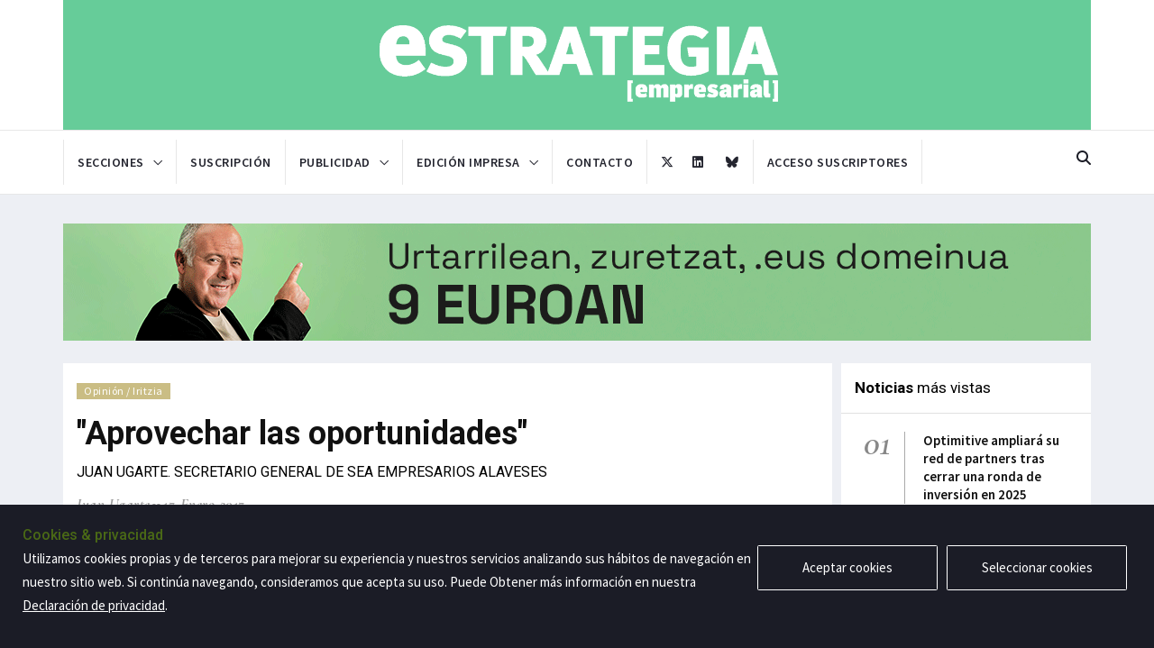

--- FILE ---
content_type: text/html; charset=UTF-8
request_url: https://estrategia.net/noticias/aprovechar-las-oportunidades
body_size: 8586
content:
<!DOCTYPE html>
<html lang="en">
    <head>
        <meta charset="utf-8">
        <meta http-equiv="X-UA-Compatible" content="IE=edge">
        <meta name="viewport" content="width=device-width, initial-scale=1">
        <!-- The above 3 meta tags *must* come first in the head; any other head content must come *after* these tags -->
        <title>Estrategia Empresarial | "Aprovechar las oportunidades"</title>

        <!-- Favicon and touch icons -->
        <link rel="shortcut icon" href="/assets/images/ico/favicon.png" type="image/x-icon">
        <link rel="apple-touch-icon" type="image/x-icon" href="/assets/images/ico/apple-touch-icon-57-precomposed.png">
        <link rel="apple-touch-icon" type="image/x-icon" sizes="72x72" href="/assets/images/ico/apple-touch-icon-72-precomposed.png">
        <link rel="apple-touch-icon" type="image/x-icon" sizes="114x114" href="/assets/images/ico/apple-touch-icon-114-precomposed.png">

        <!--Google fonts-->
        <link href="https://fonts.googleapis.com/css2?family=Roboto:ital,wght@0,100;0,300;0,400;0,500;0,700;0,900;1,100;1,300;1,400;1,500;1,700;1,900&display=swap" rel="stylesheet">
        <link href="https://fonts.googleapis.com/css2?family=Source+Sans+Pro:ital,wght@0,200;0,300;0,400;0,600;0,700;0,900;1,200;1,300;1,400;1,600;1,700;1,900&display=swap" rel="stylesheet">
        <link href="https://fonts.googleapis.com/css2?family=Cormorant+Garamond:ital,wght@0,300;0,400;0,500;0,600;0,700;1,300;1,400;1,500;1,600;1,700&display=swap" rel="stylesheet">
        <!-- jquery ui css -->
        <link href="/assets/plugins/jqueryui/jquery-ui.min.css" rel="stylesheet">
        <!-- Bootstrap -->
        <link href="/assets/plugins/bootstrap/css/bootstrap.min.css" rel="stylesheet">
        <!--Animate css-->
        <link href="/assets/plugins/animate.css/animate.min.css" rel="stylesheet">
        <!-- Navigation css-->
        <link href="/assets/plugins/bootsnav/css/bootsnav.css" rel="stylesheet">
        <!-- youtube css -->
        <link href="/assets/css/RYPP.css" rel="stylesheet">
        <!-- font awesome -->
        <link href="/assets/plugins/fontawesome/css/all.min.css" rel="stylesheet">
        <!-- themify-icons -->
        <link href="/assets/plugins/themify-icons/themify-icons.css" rel="stylesheet">
        <!-- weather-icons -->
        <link href="/assets/plugins/weather-icons/css/weather-icons.min.css" rel="stylesheet">
        <!-- Important Owl stylesheet -->
        <link href="/assets/plugins/OwlCarousel2/css/owl.carousel.min.css" rel="stylesheet">
        <!-- Default Theme -->
        <link href="/assets/plugins/OwlCarousel2/css/owl.theme.default.min.css" rel="stylesheet">
        <!-- Cookie Management -->
		<link rel="stylesheet" type="text/css" href="/assets/plugins/gdpr/css/gdpr-cookie.css" />
        <!-- style css -->
        <link href="/assets/css/style.css?ver=20250613" rel="stylesheet">
		<link rel="stylesheet" href="/assets/css/card.css" />
				
		
		<style>
			.google-auto-placed {
				display: none !important;
			}
			/* Colores de la home */
						
			/* Colores de las etiquetas de Categoría */
										.post-category.sp-portada  {
					background: ;
				}
				.relacionados-portada  .item a.title:hover, .relacionados-portada  .grid-item:hover h5 a {
					color:  !important;
				}
				.relacionados-portada  .grid-item-img .link-icon {
					background-color: ;
				}
				.relacionados-portada  a:focus {
					color: black !important;
				}
				.relacionados-portada  .post-head {
					background: ;
				}
				.relacionados-portada  .post-head .title {
					color: white;	
				}
							.post-category.sp-empresas {
					background: #2273FF;
				}
				.relacionados-empresas .item a.title:hover, .relacionados-empresas .grid-item:hover h5 a {
					color: #2273FF !important;
				}
				.relacionados-empresas .grid-item-img .link-icon {
					background-color: #2273FF;
				}
				.relacionados-empresas a:focus {
					color: black !important;
				}
				.relacionados-empresas .post-head {
					background: #2273FF;
				}
				.relacionados-empresas .post-head .title {
					color: white;	
				}
							.post-category.sp-economia {
					background: #FF7D05;
				}
				.relacionados-economia .item a.title:hover, .relacionados-economia .grid-item:hover h5 a {
					color: #FF7D05 !important;
				}
				.relacionados-economia .grid-item-img .link-icon {
					background-color: #FF7D05;
				}
				.relacionados-economia a:focus {
					color: black !important;
				}
				.relacionados-economia .post-head {
					background: #FF7D05;
				}
				.relacionados-economia .post-head .title {
					color: white;	
				}
							.post-category.sp-gestion {
					background: #FF3333;
				}
				.relacionados-gestion .item a.title:hover, .relacionados-gestion .grid-item:hover h5 a {
					color: #FF3333 !important;
				}
				.relacionados-gestion .grid-item-img .link-icon {
					background-color: #FF3333;
				}
				.relacionados-gestion a:focus {
					color: black !important;
				}
				.relacionados-gestion .post-head {
					background: #FF3333;
				}
				.relacionados-gestion .post-head .title {
					color: white;	
				}
							.post-category.sp-cultura {
					background: #B72CA1;
				}
				.relacionados-cultura .item a.title:hover, .relacionados-cultura .grid-item:hover h5 a {
					color: #B72CA1 !important;
				}
				.relacionados-cultura .grid-item-img .link-icon {
					background-color: #B72CA1;
				}
				.relacionados-cultura a:focus {
					color: black !important;
				}
				.relacionados-cultura .post-head {
					background: #B72CA1;
				}
				.relacionados-cultura .post-head .title {
					color: white;	
				}
							.post-category.sp-opinion {
					background: #CABD84;
				}
				.relacionados-opinion .item a.title:hover, .relacionados-opinion .grid-item:hover h5 a {
					color: #CABD84 !important;
				}
				.relacionados-opinion .grid-item-img .link-icon {
					background-color: #CABD84;
				}
				.relacionados-opinion a:focus {
					color: black !important;
				}
				.relacionados-opinion .post-head {
					background: #CABD84;
				}
				.relacionados-opinion .post-head .title {
					color: white;	
				}
								</style>
    </head>
    <body class=" single">
		
		<noscript> 
			<p>Bienvenido a Estrategia Empresarial</p>
			<p>JavaScript debe estar activado para poder usar Estrategia Empresarial.
			Sin embargo, parece que JavaScript esta desactivado o su navegador no lo soporta.
			Para usar Estrategia Empresarial, active JavaScript en las opciones de su navegador y despues intentelo de nuevo.</p>
		</noscript>
		
        <!-- PAGE LOADER -->
        <div class="se-pre-con"></div>
        <!-- *** START PAGE HEADER SECTION *** -->
        <header>
            <!-- START MIDDLE SECTION -->
            <div class="header-mid hidden-xs">
                <div class="container">
                    <div class="row cont-logo">
                        <div class="col-sm-5">
                            <div class="logo">
								<a href="https://estrategia.net"><img src="/assets/images/estrategia_blanco_principal.png" class="img-responsive" alt="Estrategia Empresarial"></a>
                            </div>
                        </div>
                    </div>
                </div>
            </div>
            <!-- END OF /. MIDDLE SECTION -->
            <!-- START NAVIGATION -->
            <nav class="navbar navbar-default navbar-sticky navbar-mobile bootsnav border-bottom-none">
                <!-- Start Top Search -->
                <div class="top-search">
                    <div class="container">
						<form action="https://estrategia.net/buscar" method="post" id="form_buscar">
						<input type="hidden" name="csrf_test_name" value="83017c9deca66ba0d78ec4daac6da0a8" />                        <div class="input-group">
                            <span class="input-group-addon"><i class="fa fa-search"></i></span>
                            <input type="text" class="form-control" placeholder="Buscar" name="txtBuscar">
                            <span class="input-group-addon close-search"><i class="fa fa-times"></i></span>
							<input type="hidden" class="form-control" placeholder="Buscar" name="origen" value="buscador">
                        </div>
						</form>
                    </div>
                </div>
                <!-- End Top Search -->
                <div class="container">            
                    <!-- Start Atribute Navigation -->
                    <div class="attr-nav">
                        <ul>
                            <li class="search" id="btnBuscar"><a href="/"><i class="fa fa-search"></i></a></li>
                        </ul>
                    </div>
                    <!-- End Atribute Navigation -->
                    <!-- Start Header Limpio Navigation -->
                    <div class="navbar-header">
                        <button type="button" class="navbar-toggle" data-toggle="collapse" data-target="#navbar-menu">
                            <i class="fa fa-bars"></i>
                        </button>
                        <a class="navbar-brand hidden-sm hidden-md hidden-lg logo-mobile-center" href="/">
							<img src="/assets/images/logo_nav_blanco.png" class="Estrategia Empresarial" alt="" id="logo-nav-color-mobile">
							<img src="/assets/images/logo_nav_blanco.png" class="Estrategia Empresarial" alt="" id="logo-nav-blanco-mobile">
						</a>
                    </div>
                    <!-- End Header Navigation -->
                    <!-- Collect the nav links, forms, and other content for toggling -->
                    <div class="collapse navbar-collapse" id="navbar-menu">
                        <ul class="nav navbar-nav navbar-left" data-in="" data-out="">
							<li class="li-logo logoNavFondoVerde">
								<a href="https://estrategia.net">
									<img src="/assets/images/logo_blnaco_main_nav.png" class="img-responsive" id="logo-nav-color"/>
									<img src="/assets/images/logo_blnaco_main_nav.png" class="img-responsive" id="logo-nav-blanco"/>
								</a>
							</li>
                            <li class="dropdown">
                                <a href="#" class="dropdown-toggle no-action" data-toggle="dropdown" >Secciones</a>
                                <ul class="dropdown-menu">
																														<li><a href="/">Portada / Azalera</a></li>
																																								<li><a href="/seccion/actividad-empresarial-enpresa-jarduera"  class="">Actividad empresarial / Enpresa jarduera</a></li>
																																								<li><a href="/seccion/economia-ekonomia"  class="">Economía / Ekonomia</a></li>
																																								<li><a href="/seccion/gestion-kudeaketa"  class="">Gestión / Kudeaketa</a></li>
																																								<li><a href="/seccion/cultura-ocio-kultura-aisia"  class="">Cultura-ocio / Kultura-aisia</a></li>
																																								<li><a href="/seccion/opinion-iritzia"  class="">Opinión / Iritzia</a></li>
																			                                </ul>
                            </li>
							<li><a href="/suscripcion" class="" >Suscripción</a></li>
							<li class="dropdown">
								<a href="/publicidad"  class="dropdown-toggle no-action" data-toggle="dropdown">Publicidad</a>
								<ul class="dropdown-menu">
									<li><a href="/publi-periodicos" class="">Periódicos</a></li>
									<li><a href="/publi-cuadernos"class="">Cuadernos</a></li>
									<li><a href="/publi-guias"class="">Guía de la innovación</a></li>
									<li><a href="/publi-anuarios"class="">Anuario</a></li>
									<li><a href="/publi-newsletter"class="">Newsletter</a></li>
									<li><a href="/publi-web"class="">Web</a></li>
								</ul>
							</li>
							
							<li class="dropdown">
								<a href="#" class="dropdown-toggle no-action " data-toggle="dropdown">Edición impresa</a>
								<ul class="dropdown-menu ">
									<li><a href="/periodicos" class="">Periódicos</a></li>
									<li><a href="/cuadernos" class="">Cuadernos</a></li>
									<li><a href="/guias" class="">Guía de la innovación</a></li>
									<li><a href="/anuario"  class="">Anuario</a></li>
								</ul>
							</li>
							
                            <li><a href="/contacto"  class="">Contacto</a></li>
							<li class="li-rs-left"><a href="https://twitter.com/estrategianet" target="_blank"><i class="fa-brands fa-x-twitter"></i></a></li>
							<li class="li-rs"><a href="https://es.linkedin.com/company/periodico-estrategia-empresarial" target="_blank"><i class="fab fa-linkedin"></i></a></li>
							<li class="li-rs"><a href="https://bsky.app/profile/estrategiaempre.bsky.social" target="_blank"><i class="fa-brands fa-bluesky"></i></a></li>
							<li class="dropdown">
																	<a href='/acceder'>Acceso suscriptores</a>
															</li>
                        </ul>
                    </div><!-- /.navbar-collapse -->
                </div>
				
									<div id="progreso-container">
						<div class="progreso-titulo">
							<div class="container">
								"Aprovechar las oportunidades"							</div>
						</div>
						<div class="progreso"></div>
					</div>
								
            </nav>
            <!-- END OF/. NAVIGATION -->
			<!-- Google tag (gtag.js) -->
<script async src="https://www.googletagmanager.com/gtag/js?id=UA-2198860-1"></script>
<script>
  window.dataLayer = window.dataLayer || [];
  function gtag(){dataLayer.push(arguments);}
  gtag('js', new Date());

  gtag('config', 'UA-2198860-1');
</script>

        </header>
        <!-- *** END OF /. PAGE HEADER SECTION *** -->
<script>console.log("Noticias en corto: 0")</script>		
		<!-- *** START PAGE MAIN CONTENT *** -->
        <main class="page_main_wrapper single-main ">
            
			<!-- BANNER LATERAL -->
			
				<!-- END OF /. BANNER LATERAL -->
			
			<div class="container letra-verde-js">
				
				<!-- BANNER INICIAL -->
				

			<div class="cont-banner-inicial">
			<div class="row">
				<div class="col-sm-12">

										<a href="https://eusebio.eus/es/inicio/?utm_source=estrategiaempresarial&utm_medium=banner&utm_campaign=ekintzaile&utm_id=eusebio" target="_blank" class="custbanner"  id="ban270"><img src="/assets/images/banners/estrategia_enpresarial (1).gif" class="img-responsive img100" alt=""></a>
					
					
					
				</div>
			</div>
		</div>
					<!-- END OF /. BANNER INICIAL -->
				
				<div class="">
					<div class="row row-m">
						<!-- START MAIN CONTENT -->
						<div class="col-sm-9 col-p  main-content">
							<div class="theiaStickySidebar">
								<div class="post_details_inner">
									<div class="post_details_block details_block2">
										<div class="post-header">
											<ul class="td-category">
																								
																								<li><a class="post-category enlace_categoria sp-opinion" href="https://estrategia.net/seccion/opinion-iritzia">Opinión / Iritzia</a></li>
																							</ul>
											
											<h2>"Aprovechar las oportunidades"</h2>
																							<h4 class="antetitulo">JUAN UGARTE. SECRETARIO GENERAL DE SEA EMPRESARIOS ALAVESES</h4>
																						
											<ul class="authar-info">
												<li>
												<a href="https://estrategia.net/autor/juan-ugarte" class="link">Juan Ugarte</a>
												</li>
												<li>
													17-Enero-2017												</li>
											</ul>
										</div> 
																				
																				
										<div class="cont-inside">
													<div class="post_details_block">
	<p>   Las empresas alavesas encaramos el nuevo año con la convicción de que el esfuerzo y el trabajo constante volverán a ser imprescindibles si queremos consolidar la recuperación cimentada en 2016. No hay fórmulas mágicas.  Pero más allá de los parámetros que están en nuestras manos, de partida nos encontramos con unas previsiones macroeconómicas me</p>
</div>
<div class="content-exclusive-bg " data-voc-pw-alert="" data-voc-pw-premium="">
    <div class="container-wall-exclusive wall-exclusive-detail-AB container-wall-exclusive--modifier-white">
        <div class="container-wall-exclusive__grip-content">
            <div class="container-wall-exclusive__right-side-exclusive">
                <div class="container-btn-exclusive">
                    <a href="/" class="fondoVerde"><img src="/assets/images/estrategia_blanco_principal.png" class="img-responsive logo-suscribete" alt=""></a>
                    <div class="paragraph-titles-exclus">
                        <span>Este contenido es exclusivo para suscriptores</span>
                        <p>Suscríbete para poder ver todos los contenidos</p>
                    </div>
                    <div class="btns-row">
                        <a id="btn-interesa"  href="/suscripcion" class="btn btn-estrategia btn-block">Me interesa</a>
                    </div>
                </div>
            </div>
        </div>
        <div class="container-wall-exclusive__content-login">
            <p class="text">¿Ya eres suscriptor/a? <!--<a href="/acceder" class="login" >Inicia sesión</a>--></p>
                <form action="https://estrategia.net/auth/acceso" method="post">
                    <button type="submit" id="btnAcceder">Acceder</button>
                </form>
            
        </div>
    </div>
</div>										</div>
										<div id="cont-rrss">
											<div class="cont-single-rrss">
												<a href="https://www.facebook.com/sharer/sharer.php?u=https://estrategia.net/noticias/aprovechar-las-oportunidades" target="_blank"><i class="fab fa-facebook-f"></i></a>
												<a href="https://twitter.com/intent/tweet?text="Aprovechar las oportunidades"&url=https://estrategia.net/noticias/aprovechar-las-oportunidades" target="_blank"><i class="fa-brands fa-square-x-twitter"></i></a>
												<a href="https://www.linkedin.com/shareArticle?mini=true&url=https://estrategia.net/noticias/aprovechar-las-oportunidades" target="_blank"><i class="fab fa-linkedin-in"></i></a>
												<a href="https://api.whatsapp.com/send?text=%22Aprovechar+las+oportunidades%22 - https://www.estrategia.net/noticias/aprovechar-las-oportunidades" target="_blank"><i class="fab fa-whatsapp"></i></a>
											</div>
										</div>
									</div>
									<!-- Post footer -->
																	</div>
								<!-- START RELATED ARTICLES -->
								<div class="post-inner post-inner-2 box-relacionados relacionados-opinion">
									<!--post header-->
									<div class="post-head">
										<h2 class="title">Más noticias de <strong>Opinión / Iritzia</strong></h2>
									</div>
									<!-- post body -->
									<div class="post-body">
										<div class="post-slider owl-carousel owl-theme">
											<!-- item one -->
											<div class="item">
												<div class="news-grid-2">
													<div class="row row-margin">
														<div class="col-xs-6 col-sm-4 col-md-4 col-padding">
	<div class="grid-item">
		<div class="grid-item-img">
			
			<!-- TIPO DE PORTADA: VIDEO -->
							<a href="/noticias/cambio-e-innovacion-cruzada-el-futuro-es-transversal">
											<img src="/assets/imagen-noticia/35777/opi-HIBRIDALAB-A.jpg" class="img-responsive single-relacionada" alt="" onerror="this.src='/assets/images/no-image.jpg'">
										
					<!--<div class="link-icon"><i class="fa fa-play"></i></div>-->
				</a>
			
							
						<!-- FIN TIPO DE PORTADA -->
			
		</div>
		<h5><a href="/noticias/cambio-e-innovacion-cruzada-el-futuro-es-transversal" class="title">"Cambio e innovación cruzada: el futuro es transversal"
</a></h5>
		<ul class="authar-info">
			<li>
                16-Enero-2026			</li>
		</ul>
	</div>
</div><div class="col-xs-6 col-sm-4 col-md-4 col-padding">
	<div class="grid-item">
		<div class="grid-item-img">
			
			<!-- TIPO DE PORTADA: VIDEO -->
							<a href="/noticias/faro-de-innovacion-social">
											<img src="/assets/imagen-noticia/35778/opi-ALC-A.jpg" class="img-responsive single-relacionada" alt="" onerror="this.src='/assets/images/no-image.jpg'">
										
					<!--<div class="link-icon"><i class="fa fa-play"></i></div>-->
				</a>
			
							
						<!-- FIN TIPO DE PORTADA -->
			
		</div>
		<h5><a href="/noticias/faro-de-innovacion-social" class="title">"Faro de Innovación Social"</a></h5>
		<ul class="authar-info">
			<li>
                16-Enero-2026			</li>
		</ul>
	</div>
</div><div class="col-xs-6 col-sm-4 col-md-4 col-padding">
	<div class="grid-item">
		<div class="grid-item-img">
			
			<!-- TIPO DE PORTADA: VIDEO -->
							<a href="/noticias/goe-gastronomy-open-ecosystem-innovacion-para-un-futuro-delicioso">
											<img src="/assets/imagen-noticia/35783/opi-BASQUE-CULINARY-A.jpg" class="img-responsive single-relacionada" alt="" onerror="this.src='/assets/images/no-image.jpg'">
										
					<!--<div class="link-icon"><i class="fa fa-play"></i></div>-->
				</a>
			
							
						<!-- FIN TIPO DE PORTADA -->
			
		</div>
		<h5><a href="/noticias/goe-gastronomy-open-ecosystem-innovacion-para-un-futuro-delicioso" class="title">"GOE - Gastronomy Open Ecosystem, innovación para un futuro delicioso"</a></h5>
		<ul class="authar-info">
			<li>
                16-Enero-2026			</li>
		</ul>
	</div>
</div>													</div>
												</div>
											</div>
											<div class="item">
												<div class="news-grid-2">
													<div class="row row-margin">
														<div class="col-xs-6 col-sm-4 col-md-4 col-padding">
	<div class="grid-item">
		<div class="grid-item-img">
			
			<!-- TIPO DE PORTADA: VIDEO -->
							<a href="/noticias/talentos-multiples-para-innovar">
											<img src="/assets/imagen-noticia/35774/opi-EUSKALIT-A.jpg" class="img-responsive single-relacionada" alt="" onerror="this.src='/assets/images/no-image.jpg'">
										
					<!--<div class="link-icon"><i class="fa fa-play"></i></div>-->
				</a>
			
							
						<!-- FIN TIPO DE PORTADA -->
			
		</div>
		<h5><a href="/noticias/talentos-multiples-para-innovar" class="title">"Talentos múltiples para innovar"</a></h5>
		<ul class="authar-info">
			<li>
                15-Enero-2026			</li>
		</ul>
	</div>
</div><div class="col-xs-6 col-sm-4 col-md-4 col-padding">
	<div class="grid-item">
		<div class="grid-item-img">
			
			<!-- TIPO DE PORTADA: VIDEO -->
							<a href="/noticias/la-longevidad-en-clave-de-oportunidad">
											<img src="/assets/imagen-noticia/35776/opi-ADINBERRI-A.jpg" class="img-responsive single-relacionada" alt="" onerror="this.src='/assets/images/no-image.jpg'">
										
					<!--<div class="link-icon"><i class="fa fa-play"></i></div>-->
				</a>
			
							
						<!-- FIN TIPO DE PORTADA -->
			
		</div>
		<h5><a href="/noticias/la-longevidad-en-clave-de-oportunidad" class="title">"La longevidad en clave de oportunidad"</a></h5>
		<ul class="authar-info">
			<li>
                15-Enero-2026			</li>
		</ul>
	</div>
</div><div class="col-xs-6 col-sm-4 col-md-4 col-padding">
	<div class="grid-item">
		<div class="grid-item-img">
			
			<!-- TIPO DE PORTADA: VIDEO -->
							<a href="/noticias/euskadi-ante-los-faros-de-la-innovacion-industrial">
											<img src="/assets/imagen-noticia/35766/opi-CONFEBASK-A.jpg" class="img-responsive single-relacionada" alt="" onerror="this.src='/assets/images/no-image.jpg'">
										
					<!--<div class="link-icon"><i class="fa fa-play"></i></div>-->
				</a>
			
							
						<!-- FIN TIPO DE PORTADA -->
			
		</div>
		<h5><a href="/noticias/euskadi-ante-los-faros-de-la-innovacion-industrial" class="title">"Euskadi ante los ‘faros’ de la innovación industrial"</a></h5>
		<ul class="authar-info">
			<li>
                14-Enero-2026			</li>
		</ul>
	</div>
</div>													</div>
												</div>
											</div>
										</div>
									</div>
									<!-- Post footer -->
								</div>
								<!-- END OF /. RELATED ARTICLES -->

							</div>
						</div>
						<!-- END OF /. MAIN CONTENT -->
						
						<!-- START SIDE CONTENT -->
						<div class="col-sm-3 col-p rightSidebar">
							<div class="theiaStickySidebar cont-sidebar">

	<!-- START SIDEBAR BANNER 1 -->
		<!-- END OF /. SIDEBAR BANNER 1 -->
	
    <!-- START LATEST REVIEWS -->
    <div class="panel_inner review-inner">
        <div class="panel_header">
            <h4><strong>Noticias</strong> más vistas</h4>
        </div>
        <div class="panel_body pt0">
            <div class="news-list">
                <div class="most-viewed">
                    <ul id="most-today" class="content tabs-content">
                                                                        <li><span class="count">01</span><span class="text"><a href="/noticias/optimitive-ampliara-su-red-de-partners-tras-cerrar-una-ronda-de-inversion-en-2025">Optimitive ampliará su red de partners tras cerrar una ronda de inversión en 2025</a></span></li>
                                                                                                <li><span class="count">02</span><span class="text"><a href="/noticias/un-sector-financiero-cada-vez-mas-digital">Un sector financiero cada vez más digital</a></span></li>
                                                                                                <li><span class="count">03</span><span class="text"><a href="/noticias/batz-y-wec-firman-un-acuerdo-de-intenciones-para-impulsar-el-sector-de-componentes-de-aeronautica">Batz y WEC firman un acuerdo de intenciones para impulsar el sector de componentes de aeronáutica</a></span></li>
                                                                                                <li><span class="count">04</span><span class="text"><a href="/noticias/la-diputacion-foral-de-alava-entra-en-el-fondo-double-helix-venture-fund-para-impulsar-las-biociencias-en-el-territorio">La Diputación Foral de Álava entra en el fondo Double Helix Venture Fund para impulsar las biociencias en el territorio</a></span></li>
                                                                                                <li><span class="count">05</span><span class="text"><a href="/noticias/tecnalia-y-qubiz-team-se-alian-para-llevar-la-sensorica-cuantica-industrial-del-laboratorio-al-mercado">Tecnalia y Qubiz.team se alían para llevar la sensórica cuántica industrial del laboratorio al mercado</a></span></li>
                                                                </ul>
                </div>
            </div>
        </div>
    </div>
    <!-- END OF /. LATEST REVIEWS -->
	

	<!-- START SIDEBAR BANNER 2 -->
		<!-- END OF /. SIDEBAR BANNER 2 -->

</div>						</div>
						<!-- END OF /. SIDE CONTENT -->
					</div>
				</div>
			</div>
			
			<!-- BANNER LATERAL -->
			
				<!-- END OF /. BANNER LATERAL -->
			
        </main>
        <!-- *** END OF /. PAGE MAIN CONTENT *** -->

<!-- DIV PARA VOLVER A MOSTRAR LAS COOKIES -->
		<!--<div id="cookie-law-info-again" data-nosnippet="true" wfd-invisible="true">
			<span id="cookie_hdr_showagain">Política de privacidad y cookies</span>
		</div>-->
		<!-- START FOOTER -->
        <footer id="footer">
            <div class="container">
                <div class="row fotter-row">
                    <!-- START FOOTER BOX (About) -->
                    <div class="col-sm-3 footer-box footerBox1">
                        <div class="about-inner">
                            <img src="/dist/img/estrategia_blanco_principal.png" class="img-responsive" alt=""/>
						</div>
						<div class="about-inner">
                            
                        </div>
						
						<div class="about-inner">
							<p class="tit-sucursal">Delegación Bilbao</p>
                            <ul>
                                <li><i class="ti-location-arrow"></i>Edificio Albia I-Planta 6 <br/><span class="ml25">San Vicente, 8. 48001 Bilbao</span></li>
                                <li><i class="ti-mobile"></i><span class="spTelefono">944 27 44 46</span></li>
								<li><i class="ti-email"></i><a class="aBlanco" href="mailto:estrategia@estrategia.net"> estrategia@estrategia.net</a></li>
                            </ul>
							<span class="space20"></span>
                            <p class="tit-sucursal">Delegación Donostia-San Sebastian</p>
                            <ul>
                                <li><i class="ti-location-arrow"></i>Edificio ACB – Planta 2 Ofic. 216<br/><span class="ml25">Portuetxe Bidea, 51. 20018 Donostia</span></li>
								<li><i class="ti-mobile"></i><span class="spTelefono">943 011 160</span></li>
								<li><i class="ti-email"></i><a class="aBlanco" href="mailto:donostia@estrategia.net"> donostia@estrategia.net</a></li>
                            </ul>
                        </div>
						
                    </div>
                    <!--  END OF /. FOOTER BOX (About) -->
                    <!-- START FOOTER BOX (Twitter feeds) -->
                    <div class="col-sm-3 footer-box footer-twiter footerBox2">
                        <div class="twitter-inner">
                            <h3 class="wiget-title">Último periódico</h3>
							
														<a href="/download/portada/506" target="_blank">
								<img src="/assets/descargables/periodicos/Portada_EE_726.jpg" class="revista-footer" />
							</a>
							                            
                        </div>
                    </div>
                    <!-- END OF /. FOOTER BOX (Twitter feeds) -->
                    <!-- START FOOTER BOX (Category) -->
                    <div class="col-sm-2 footer-box footerBox3">
                        <h3 class="wiget-title">Secciones</h3>
                        <ul class="menu-services">
							<li><a href='https://estrategia.net/seccion/portada-azalera'>Portada / Azalera</a></li><li><a href='https://estrategia.net/seccion/actividad-empresarial-enpresa-jarduera'>Actividad empresarial / Enpresa jarduera</a></li><li><a href='https://estrategia.net/seccion/economia-ekonomia'>Economía / Ekonomia</a></li><li><a href='https://estrategia.net/seccion/gestion-kudeaketa'>Gestión / Kudeaketa</a></li><li><a href='https://estrategia.net/seccion/cultura-ocio-kultura-aisia'>Cultura-ocio / Kultura-aisia</a></li><li><a href='https://estrategia.net/seccion/opinion-iritzia'>Opinión / Iritzia</a></li>                        </ul>
                    </div>
                    <!-- END OF /. FOOTER BOX (Category) -->
                    <!-- START FOOTER BOX (Recent Post) -->
                    <div class="col-sm-4 footer-box footerBox4">
                        <h3 class="wiget-title">Artículos recientes</h3>
                        <div class="footer-news-grid">
							<div class="news-list-item">
	<div class="img-wrapper">
		
		<!-- TIPO DE PORTADA: VIDEO -->
				
			<a href="/noticias/iberdrola-pone-en-marcha-una-interconexion-canada-ee-uu-que-aporta-casi-el-10-de-la-electricidad-de-massachusetts'" class="thumb">
									<img src="/assets/imagen-noticia/35822/32-RS.jpg" alt="" class="img-responsive img-footer-new" onerror="this.src='/assets/images/no-image.jpg'">
								<!--<div class="link-icon">
					<i class="fa fa-camera"></i>
				</div>-->
				
								
			</a>
		
				<!-- FIN TIPO DE PORTADA -->
		
	</div>
	<div class="post-info-2">
		<h5><a href="/noticias/iberdrola-pone-en-marcha-una-interconexion-canada-ee-uu-que-aporta-casi-el-10-de-la-electricidad-de-massachusetts" class="title">Iberdrola pone en marcha una interconexión Canadá-EE.UU. que aporta casi el 10% de la electricidad de Massachusetts </a></h5>
		<ul class="authar-info">
						<li><i class="ti-timer"></i>16-Enero-2026</li>
		</ul>
	</div>
</div><div class="news-list-item">
	<div class="img-wrapper">
		
		<!-- TIPO DE PORTADA: VIDEO -->
				
			<a href="/noticias/fitch-mejora-la-calificacion-crediticia-de-kutxabank'" class="thumb">
									<img src="/assets/imagen-noticia/35821/31-RS.jpg" alt="" class="img-responsive img-footer-new" onerror="this.src='/assets/images/no-image.jpg'">
								<!--<div class="link-icon">
					<i class="fa fa-camera"></i>
				</div>-->
				
								
			</a>
		
				<!-- FIN TIPO DE PORTADA -->
		
	</div>
	<div class="post-info-2">
		<h5><a href="/noticias/fitch-mejora-la-calificacion-crediticia-de-kutxabank" class="title">Fitch mejora la calificación crediticia de Kutxabank
</a></h5>
		<ul class="authar-info">
						<li><i class="ti-timer"></i>16-Enero-2026</li>
		</ul>
	</div>
</div>                        </div>
                    </div>
                    <!-- END OF /. FOOTER BOX (Recent Post) -->
                </div>
            </div>
        </footer>
        <!-- END OF /. FOOTER -->
        <!-- START SUB FOOTER -->
        <div class="sub-footer">
            <div class="container">
                <div class="row">
                    <div class="col-xs-12 col-sm-5 col-md-5">
                        <div class="copy">Copyright@2026 Estrategia Empresarial</div>
                    </div>
                    <div class="col-xs-12 col-sm-7 col-md-7">
                        <ul class="footer-nav">
                            <li><a href="/privacidad">Privacidad</a></li>
							<li><a href="/aviso-legal">Aviso legal</a></li>
							<li><a href="#" id="aPoliticaCookies">Política de cookies</a></li>
                            <li><a href="/contacto">Contacto</a></li>
							<li><a href="/rss" target="_blank">RSS</a></li>
                        </ul>
                    </div>
                </div>
            </div>
        </div>
        <!-- END OF /. SUB FOOTER -->
        <!-- jQuery (necessary for Bootstrap's JavaScript plugins) -->
        <script src="/assets/plugins/jquery/jquery.js"></script>
        <!-- jquery ui js -->
        <script src="/assets/plugins/jqueryui/jquery-ui.min.js"></script>
        <!-- Include all compiled plugins (below), or include individual files as needed -->
        <script src="/assets/plugins/bootstrap/js/bootstrap.min.js"></script>
        <!-- Bootsnav js -->
        <script src="/assets/plugins/bootsnav/js/bootsnav.js"></script>
        <!-- theia sticky sidebar -->
        <script src="/assets/plugins/theia-sticky-sidebar/ResizeSensor.min.js"></script>
        <script src="/assets/plugins/theia-sticky-sidebar/theia-sticky-sidebar.min.js"></script>
        <!-- youtube js -->
        <script src="/assets/plugins/youtube-player/js/RYPP.js"></script>
        <!-- owl include js plugin -->
        <script src="/assets/plugins/OwlCarousel2/owl.carousel.js"></script>
        <!-- skycons plugin -->
        <script src="/assets/plugins/skycons/skycons.js"></script>
        <!-- custom js -->
        <script src="/assets/js/custom.js"></script>
		<!-- Single page scroll progress -->
		<script src="/assets/js/single.js"></script>
		<!-- Cambiar colores del header on scroll -->
				<!-- Cookie Management -->
		<script src="/assets/plugins/gdpr/js/gdpr-cookie.js" data-cfasync="false"></script>
		<!-- Contador publicidad -->
		<script src="/assets/js/contador.js"></script>
		<!-- Clamp -->
		<script src="/assets/js/clamp.min.js"></script>
		<script src="/assets/js/portada-clamp.js"></script>
		

		<!-- Prevent disabled navigation -->
		<script>
			$(function(){
				$('.pagination li.disabled a, .no-action').click(function(event){
					event.preventDefault();
				});
				
				// Inicializar el plugin de GDPR
				$.gdprcookie.init({
				  title: "Cookies & privacidad",
				  subtitle: "Seleccionar cookies para aceptar",
				  message: "Utilizamos cookies propias y de terceros para mejorar su experiencia y nuestros servicios analizando sus hábitos de navegación en nuestro sitio web. Si continúa navegando, consideramos que acepta su uso. Puede Obtener más información en nuestra <a href='/privacidad' target='_blank'>Declaración de privacidad</a>.",
				  delay: 1000, // delay in milliseconds
				  expires: 30, // expiration <a href="https://www.jqueryscript.net/time-clock/">date</a>
				  cookieName: "cookieControlPrefs",
				  acceptReload: false,
				  acceptBtnLabel: "Aceptar cookies",
				  advancedBtnLabel: "Seleccionar cookies",
				  customShowMessage: undefined,
				  customHideMessage: undefined,
				  customShowChecks: undefined,
				  cookieTypes: [
					{
					  type: "Esenciales",
					  value: "essential",
					  description: "Son cookies imprescindibles para el correcto funcionamiento de la web."
					},
					{
					  type: "Preferencias del sitio",
					  value: "preferences",
					  description: "Estas son cookies que están relacionadas con las preferencias de su sitio, p. recordar su nombre de usuario, colores del sitio, etc."
					},
					{
					  type: "Analíticas",
					  value: "analytics",
					  description: "Cookies relacionadas con visitas al sitio, tipos de navegador, etc."
					},
					{
					  type: "Marketing",
					  value: "marketing",
					  description: "Cookies relacionadas con marketing, p. boletines, redes sociales, etc."
					}
				  ],
				});
				
				// Eventos del plugin GDPR
			  	$(document.body)
					.on("gdpr:show", function() {
						//console.log("Cookie dialog is shown");
					})
					.on("gdpr:accept", function() {
						var preferences = $.gdprcookie.preference();
						//console.log("Preferences saved:", preferences);
						//$('#cookie-law-info-again').fadeIn();
					})
					.on("gdpr:advanced", function() {
						//console.log("Advanced button was pressed");
				});
				
				
				$('#aPoliticaCookies').click(function(event){
					event.preventDefault();
					$.gdprcookie.display();
				});
				
				
			});
		</script>
		
    </body>
</html>